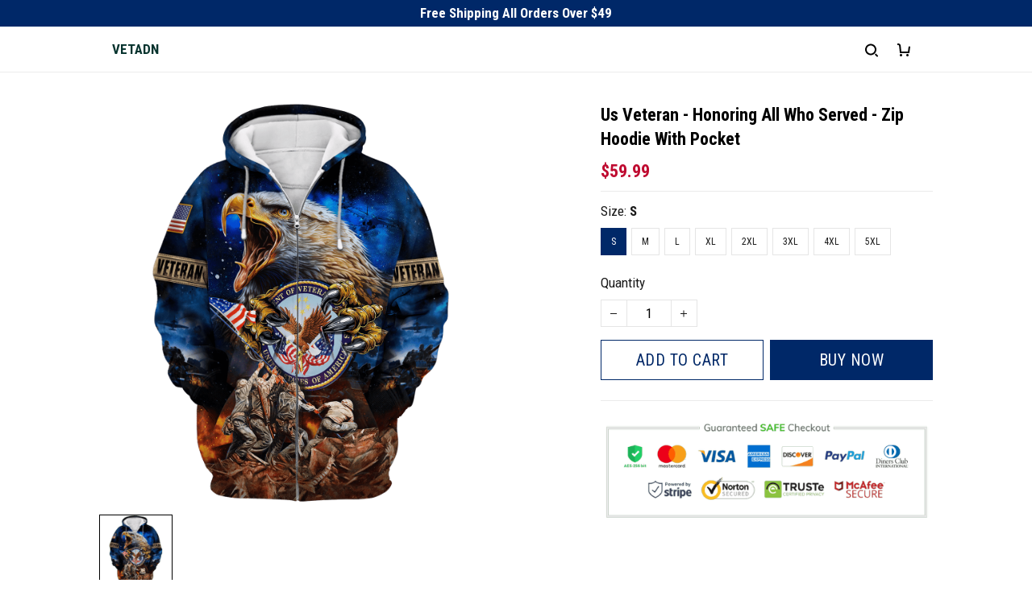

--- FILE ---
content_type: application/javascript
request_url: https://cdn.thesitebase.net/next/themes/3/160/36508/assets/fitty.module.js
body_size: 898
content:
var L=function(i){if(!i)return;var h=function(e){return[].slice.call(e)},a={IDLE:0,DIRTY_CONTENT:1,DIRTY_LAYOUT:2,DIRTY:3},u=[],c=null,s="requestAnimationFrame"in i?function(){i.cancelAnimationFrame(c),c=i.requestAnimationFrame(function(){return b(u.filter(function(t){return t.dirty&&t.active}))})}:function(){},d=function(e){return function(){u.forEach(function(n){return n.dirty=e}),s()}},b=function(e){e.filter(function(r){return!r.styleComputed}).forEach(function(r){r.styleComputed=T(r)}),e.filter(F).forEach(v);var n=e.filter(f);n.forEach(z),n.forEach(function(r){v(r),w(r)}),n.forEach(D)},w=function(e){return e.dirty=a.IDLE},z=function(e){e.availableWidth=e.element.parentNode.clientWidth,e.currentWidth=e.element.scrollWidth,e.previousFontSize=e.currentFontSize,e.currentFontSize=Math.min(Math.max(e.minSize,e.availableWidth/e.currentWidth*e.previousFontSize),e.maxSize),e.whiteSpace=e.multiLine&&e.currentFontSize===e.minSize?"normal":"nowrap"},f=function(e){return e.dirty!==a.DIRTY_LAYOUT||e.dirty===a.DIRTY_LAYOUT&&e.element.parentNode.clientWidth!==e.availableWidth},T=function(e){var n=i.getComputedStyle(e.element,null);return e.currentFontSize=parseFloat(n.getPropertyValue("font-size")),e.display=n.getPropertyValue("display"),e.whiteSpace=n.getPropertyValue("white-space"),!0},F=function(e){var n=!1;return e.preStyleTestCompleted?!1:(/inline-/.test(e.display)||(n=!0,e.display="inline-block"),e.whiteSpace!=="nowrap"&&(n=!0,e.whiteSpace="nowrap"),e.preStyleTestCompleted=!0,n)},v=function(e){e.element.style.whiteSpace=e.whiteSpace,e.element.style.display=e.display,e.element.style.fontSize=e.currentFontSize+"px"},D=function(e){e.element.dispatchEvent(new CustomEvent("fit",{detail:{oldValue:e.previousFontSize,newValue:e.currentFontSize,scaleFactor:e.currentFontSize/e.previousFontSize}}))},y=function(e,n){return function(){e.dirty=n,e.active&&s()}},E=function(e){e.originalStyle={whiteSpace:e.element.style.whiteSpace,display:e.element.style.display,fontSize:e.element.style.fontSize},O(e),e.newbie=!0,e.dirty=!0,u.push(e)},g=function(e){return function(){u=u.filter(function(n){return n.element!==e.element}),e.observeMutations&&e.observer.disconnect(),e.element.style.whiteSpace=e.originalStyle.whiteSpace,e.element.style.display=e.originalStyle.display,e.element.style.fontSize=e.originalStyle.fontSize}},A=function(e){return function(){e.active||(e.active=!0,s())}},R=function(e){return function(){return e.active=!1}},O=function(e){e.observeMutations&&(e.observer=new MutationObserver(y(e,a.DIRTY_CONTENT)),e.observer.observe(e.element,e.observeMutations))},W={subtree:!0,childList:!0,characterData:!0},Y={minSize:16,maxSize:512,multiLine:!0,observeMutations:"MutationObserver"in i?W:!1};function p(t,e){var n=Object.assign({},Y,e),r=t.map(function(S){var l=Object.assign({},n,{element:S,active:!0});return E(l),{element:S,fit:y(l,a.DIRTY),unfreeze:A(l),freeze:R(l),unsubscribe:g(l)}});return s(),r}function o(t){var e=arguments.length>1&&arguments[1]!==void 0?arguments[1]:{};return typeof t=="string"?p(h(document.querySelectorAll(t)),e):p([t],e)[0]}var m=null,C=function(){i.clearTimeout(m),m=i.setTimeout(d(a.DIRTY_LAYOUT),o.observeWindowDelay)},I=["resize","orientationchange"];return Object.defineProperty(o,"observeWindow",{set:function(e){var n="".concat(e?"add":"remove","EventListener");I.forEach(function(r){i[n](r,C)})}}),o.observeWindow=!0,o.observeWindowDelay=100,o.fitAll=d(a.DIRTY),o}(typeof window>"u"?null:window);export{L as default};
